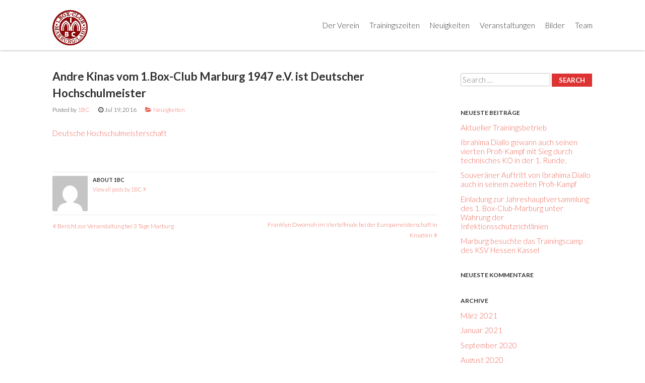

--- FILE ---
content_type: text/html; charset=UTF-8
request_url: http://www.1-boxclub-marburg.de/2016/07/andre-kinas-vom-1-box-club-marburg-1947-e-v-ist-deutscher-hochschulmeister/
body_size: 6568
content:
<!DOCTYPE html>
<html lang="de">
<head>
<meta charset="UTF-8" />
<meta name="viewport" content="width=device-width" />
<link rel="profile" href="http://gmpg.org/xfn/11" />
<link rel="pingback" href="http://www.1-boxclub-marburg.de/xmlrpc.php" />

<link href="//netdna.bootstrapcdn.com/font-awesome/3.2.1/css/font-awesome.css" rel="stylesheet">
<link href='http://fonts.googleapis.com/css?family=Lato:100,300,400,700,100italic,300italic,400italic,700italic' rel='stylesheet' type='text/css'>
				
		

			<link rel="shortcut icon" href="http://dev.1-boxclub-marburg.de/wp-content/uploads/2016/02/Drawing-layerExport-4.jpeg" />
	
<!--[if lt IE 9]>
<script src="http://www.1-boxclub-marburg.de/wp-content/themes/1bcmr/js/html5.js" type="text/javascript"></script>
<![endif]-->

<title>Andre Kinas vom 1.Box-Club Marburg 1947 e.V. ist Deutscher Hochschulmeister &#8211; 1. Boxclub Marburg 1947 e.V.</title>
<link rel='dns-prefetch' href='//s.w.org' />
<link rel="alternate" type="application/rss+xml" title="1. Boxclub Marburg 1947 e.V. &raquo; Feed" href="http://www.1-boxclub-marburg.de/feed/" />
<link rel="alternate" type="application/rss+xml" title="1. Boxclub Marburg 1947 e.V. &raquo; Kommentar-Feed" href="http://www.1-boxclub-marburg.de/comments/feed/" />
<link rel="alternate" type="application/rss+xml" title="1. Boxclub Marburg 1947 e.V. &raquo; Andre Kinas vom 1.Box-Club Marburg 1947 e.V. ist Deutscher Hochschulmeister Kommentar-Feed" href="http://www.1-boxclub-marburg.de/2016/07/andre-kinas-vom-1-box-club-marburg-1947-e-v-ist-deutscher-hochschulmeister/feed/" />
		<script type="text/javascript">
			window._wpemojiSettings = {"baseUrl":"https:\/\/s.w.org\/images\/core\/emoji\/11.2.0\/72x72\/","ext":".png","svgUrl":"https:\/\/s.w.org\/images\/core\/emoji\/11.2.0\/svg\/","svgExt":".svg","source":{"concatemoji":"http:\/\/www.1-boxclub-marburg.de\/wp-includes\/js\/wp-emoji-release.min.js?ver=5.1.19"}};
			!function(e,a,t){var n,r,o,i=a.createElement("canvas"),p=i.getContext&&i.getContext("2d");function s(e,t){var a=String.fromCharCode;p.clearRect(0,0,i.width,i.height),p.fillText(a.apply(this,e),0,0);e=i.toDataURL();return p.clearRect(0,0,i.width,i.height),p.fillText(a.apply(this,t),0,0),e===i.toDataURL()}function c(e){var t=a.createElement("script");t.src=e,t.defer=t.type="text/javascript",a.getElementsByTagName("head")[0].appendChild(t)}for(o=Array("flag","emoji"),t.supports={everything:!0,everythingExceptFlag:!0},r=0;r<o.length;r++)t.supports[o[r]]=function(e){if(!p||!p.fillText)return!1;switch(p.textBaseline="top",p.font="600 32px Arial",e){case"flag":return s([55356,56826,55356,56819],[55356,56826,8203,55356,56819])?!1:!s([55356,57332,56128,56423,56128,56418,56128,56421,56128,56430,56128,56423,56128,56447],[55356,57332,8203,56128,56423,8203,56128,56418,8203,56128,56421,8203,56128,56430,8203,56128,56423,8203,56128,56447]);case"emoji":return!s([55358,56760,9792,65039],[55358,56760,8203,9792,65039])}return!1}(o[r]),t.supports.everything=t.supports.everything&&t.supports[o[r]],"flag"!==o[r]&&(t.supports.everythingExceptFlag=t.supports.everythingExceptFlag&&t.supports[o[r]]);t.supports.everythingExceptFlag=t.supports.everythingExceptFlag&&!t.supports.flag,t.DOMReady=!1,t.readyCallback=function(){t.DOMReady=!0},t.supports.everything||(n=function(){t.readyCallback()},a.addEventListener?(a.addEventListener("DOMContentLoaded",n,!1),e.addEventListener("load",n,!1)):(e.attachEvent("onload",n),a.attachEvent("onreadystatechange",function(){"complete"===a.readyState&&t.readyCallback()})),(n=t.source||{}).concatemoji?c(n.concatemoji):n.wpemoji&&n.twemoji&&(c(n.twemoji),c(n.wpemoji)))}(window,document,window._wpemojiSettings);
		</script>
		<style type="text/css">
img.wp-smiley,
img.emoji {
	display: inline !important;
	border: none !important;
	box-shadow: none !important;
	height: 1em !important;
	width: 1em !important;
	margin: 0 .07em !important;
	vertical-align: -0.1em !important;
	background: none !important;
	padding: 0 !important;
}
</style>
	<link rel='stylesheet' id='wp-block-library-css'  href='http://www.1-boxclub-marburg.de/wp-includes/css/dist/block-library/style.min.css?ver=5.1.19' type='text/css' media='all' />
<link rel='stylesheet' id='ecwd-popup-style-css'  href='http://www.1-boxclub-marburg.de/wp-content/plugins/event-calendar-wd/css/ecwd_popup.css?ver=1.1.53_590f618ceec93' type='text/css' media='all' />
<link rel='stylesheet' id='ecwd_font-awesome-css'  href='http://www.1-boxclub-marburg.de/wp-content/plugins/event-calendar-wd/css/font-awesome/font-awesome.css?ver=1.1.53_590f618ceec93' type='text/css' media='all' />
<link rel='stylesheet' id='ecwd-public-css'  href='http://www.1-boxclub-marburg.de/wp-content/plugins/event-calendar-wd/css/style.css?ver=1.1.53_590f618ceec93' type='text/css' media='all' />
<link rel='stylesheet' id='style-css'  href='http://www.1-boxclub-marburg.de/wp-content/themes/1bcmr/style.css?ver=5.1.19' type='text/css' media='all' />
<link rel='stylesheet' id='slideshow-css'  href='http://www.1-boxclub-marburg.de/wp-content/themes/1bcmr/css/flexslider.css?ver=2.0' type='text/css' media='all' />
<script type='text/javascript' src='http://www.1-boxclub-marburg.de/wp-includes/js/jquery/jquery.js?ver=1.12.4'></script>
<script type='text/javascript' src='http://www.1-boxclub-marburg.de/wp-includes/js/jquery/jquery-migrate.min.js?ver=1.4.1'></script>
<script type='text/javascript' src='http://www.1-boxclub-marburg.de/wp-content/themes/1bcmr/js/jquery.custom.js?ver=5.1.19'></script>
<script type='text/javascript' src='http://www.1-boxclub-marburg.de/wp-content/themes/1bcmr/js/project_filtered_navigation.js?ver=5.1.19'></script>
<script type='text/javascript' src='http://www.1-boxclub-marburg.de/wp-content/themes/1bcmr/js/jquery.isotope.min.js?ver=5.1.19'></script>
<link rel='https://api.w.org/' href='http://www.1-boxclub-marburg.de/wp-json/' />
<link rel="EditURI" type="application/rsd+xml" title="RSD" href="http://www.1-boxclub-marburg.de/xmlrpc.php?rsd" />
<link rel="wlwmanifest" type="application/wlwmanifest+xml" href="http://www.1-boxclub-marburg.de/wp-includes/wlwmanifest.xml" /> 
<link rel='prev' title='Bericht zur Veranstaltung bei 3 Tage Marburg' href='http://www.1-boxclub-marburg.de/2016/07/bericht-zur-veranstaltung-bei-3-tage-marburg/' />
<link rel='next' title='Franklyn Dwomoh im Viertelfinale bei der Europameisterschaft in Kroatien' href='http://www.1-boxclub-marburg.de/2016/07/franklyn-dwomoh-im-viertelfinale-bei-der-europameisterschaft-in-kroatien/' />
<meta name="generator" content="WordPress 5.1.19" />
<link rel="canonical" href="http://www.1-boxclub-marburg.de/2016/07/andre-kinas-vom-1-box-club-marburg-1947-e-v-ist-deutscher-hochschulmeister/" />
<link rel='shortlink' href='http://www.1-boxclub-marburg.de/?p=225' />
<link rel="alternate" type="application/json+oembed" href="http://www.1-boxclub-marburg.de/wp-json/oembed/1.0/embed?url=http%3A%2F%2Fwww.1-boxclub-marburg.de%2F2016%2F07%2Fandre-kinas-vom-1-box-club-marburg-1947-e-v-ist-deutscher-hochschulmeister%2F" />
<link rel="alternate" type="text/xml+oembed" href="http://www.1-boxclub-marburg.de/wp-json/oembed/1.0/embed?url=http%3A%2F%2Fwww.1-boxclub-marburg.de%2F2016%2F07%2Fandre-kinas-vom-1-box-club-marburg-1947-e-v-ist-deutscher-hochschulmeister%2F&#038;format=xml" />
<meta name="generator" content=" " />

<style type="text/css" media="screen">

	body.admin-bar #masthead { top: 32px !important; }





	#cta, #footer-outer { background-color: #333333;}
	.social-icons a, .social-icons a:visited, .social-icons a:hover { color: #333333;}


	#footer-widgets { background-color: #DDDDDD;}

	body { color: #303030;}

	.navigation-main li a, .navigation-main li.current_page_parent ul a, .archive.tax-skill .current_page_parent a, .single.single-projects .current_page_parent a, .archive.post-type-archive-projects .current_page_parent a, .navigation-main li.current-menu-item .sub-menu li a { color: #333333 !important;}

	.site-title a, .navigation-main li a:hover, .navigation-main li.current-menu-item a, .navigation-main li.current_page_parent a, .navigation-main li.current_page_parent ul li.current-menu-item a, .archive.tax-skill .current_page_parent a:hover, .single.single-projects .current_page_parent a:hover, .archive.post-type-archive-projects .current_page_parent a:hover, .navigation-main li.current-menu-item .sub-menu li a:hover, .archive.tax-skill li.current_page_parent.menu-item-has-children > a { color: #dd3333 !important;}

	a, a:visited { color: #ee6557;}
	#footer-left a:hover, .moreLink a:hover, .moreLink a:focus, .moreLink a:active { color: #ee6557 !important;}
	.social-icons a:hover { background-color: #ee6557 !important;}

	a:hover, a:focus, a:active, #footer-left a, #footer-left a:visited, .moreLink a, .moreLink a:visited {color: #dd3333;}
	.social-icons a, .social-icons a:visited {background-color: #dd3333;}
	
	blockquote { border-color: #dd3333 !important;}

	.button, #searchsubmit, input[type="submit"], input[type="button"], .entry-header #filterNav li a.selected {background-color: #dd3333 !important;}

	.button:hover, #searchsubmit:hover, input[type="submit"]:hover, input[type="button"]:hover {background-color: #ee6557 !important;}




</style>


<!--[if IE 8]>
<link rel="stylesheet" href="/css/ie.css" type="text/css" media="screen" />
<![endif]-->


<script type="text/javascript">

</script>
        <script type="text/javascript" >
            jQuery(window).load(function() {
                jQuery('.flexslider').flexslider({
                    animation: "fade",
                    direction: "horizontal",
                    slideshowSpeed: 5000,
                    animationSpeed: 500
                });
            });
        </script>
    		<style type="text/css">.recentcomments a{display:inline !important;padding:0 !important;margin:0 !important;}</style>
		<link rel="icon" href="http://www.1-boxclub-marburg.de/wp-content/uploads/2016/02/cropped-Unbenannt-32x32.png" sizes="32x32" />
<link rel="icon" href="http://www.1-boxclub-marburg.de/wp-content/uploads/2016/02/cropped-Unbenannt-192x192.png" sizes="192x192" />
<link rel="apple-touch-icon-precomposed" href="http://www.1-boxclub-marburg.de/wp-content/uploads/2016/02/cropped-Unbenannt-180x180.png" />
<meta name="msapplication-TileImage" content="http://www.1-boxclub-marburg.de/wp-content/uploads/2016/02/cropped-Unbenannt-270x270.png" />


</head>

<body class="post-template-default single single-post postid-225 single-format-standard ecwd-theme-1bcmr group-blog">

<div id="page" class="hfeed site">
	    
   	<header id="masthead" class="site-header" role="banner">
		    	<div id="logo-nav-outer">
			            <div id="logo-nav-inner">
                				
                    <h1 class="site-title logo"><a href="http://www.1-boxclub-marburg.de"><img src="http://dev.1-boxclub-marburg.de/wp-content/uploads/2016/02/Unbenannt.png" alt="1. Boxclub Marburg 1947 e.V." /></a></h1>
                	

                <nav id="site-navigation" class="navigation-main" role="navigation">
                    <h1 class="menu-toggle">Menu</h1>
                    <div class="screen-reader-text skip-link"><a href="#content" title="Skip to content">Skip to content</a></div>
        
                    <div id="menu-main-navigation-container">
                    <div class="menu-hauptmenue-container"><ul id="menu-hauptmenue" class="menu"><li id="menu-item-75" class="menu-item menu-item-type-post_type menu-item-object-page menu-item-has-children menu-item-75"><a href="http://www.1-boxclub-marburg.de/info/">Der Verein</a>
<ul class="sub-menu">
	<li id="menu-item-185" class="menu-item menu-item-type-custom menu-item-object-custom menu-item-185"><a href="http://www.1-boxclub-marburg.de/wp-content/uploads/2016/05/Vereinssatzung-1Box-Club-MR.pdf">Vereinssatzung</a></li>
	<li id="menu-item-186" class="menu-item menu-item-type-custom menu-item-object-custom menu-item-186"><a href="http://www.1-boxclub-marburg.de/wp-content/uploads/2019/02/Anmeldung-Box-Club-Marburg-2019.pdf">Anmeldung Mitgliedschaft</a></li>
</ul>
</li>
<li id="menu-item-880" class="menu-item menu-item-type-post_type menu-item-object-page menu-item-880"><a href="http://www.1-boxclub-marburg.de/trainingsplan/">Trainingszeiten</a></li>
<li id="menu-item-230" class="menu-item menu-item-type-taxonomy menu-item-object-category current-post-ancestor current-menu-parent current-post-parent menu-item-230"><a href="http://www.1-boxclub-marburg.de/category/neuigkeiten/">Neuigkeiten</a></li>
<li id="menu-item-78" class="menu-item menu-item-type-post_type menu-item-object-page menu-item-has-children menu-item-78"><a href="http://www.1-boxclub-marburg.de/veranstaltungen/">Veranstaltungen</a>
<ul class="sub-menu">
	<li id="menu-item-1057" class="menu-item menu-item-type-post_type menu-item-object-page menu-item-1057"><a href="http://www.1-boxclub-marburg.de/veranstaltungen/1053-2/">Termine 2020</a></li>
</ul>
</li>
<li id="menu-item-123" class="menu-item menu-item-type-post_type menu-item-object-page menu-item-has-children menu-item-123"><a href="http://www.1-boxclub-marburg.de/bilder/">Bilder</a>
<ul class="sub-menu">
	<li id="menu-item-1056" class="menu-item menu-item-type-post_type menu-item-object-page menu-item-1056"><a href="http://www.1-boxclub-marburg.de/bilder/neujahrsturnier-5-jan-2019/">Neujahrsturnier 5. Jan. 2019</a></li>
	<li id="menu-item-860" class="menu-item menu-item-type-post_type menu-item-object-page menu-item-860"><a href="http://www.1-boxclub-marburg.de/bilder/pferdehofboxen-9-sept-2018/">Pferdehofboxen 9. Sept. 2018</a></li>
	<li id="menu-item-863" class="menu-item menu-item-type-post_type menu-item-object-page menu-item-863"><a href="http://www.1-boxclub-marburg.de/bilder/training-im-box-zentrum-marburg/">Training im Box-Zentrum Marburg</a></li>
</ul>
</li>
<li id="menu-item-76" class="menu-item menu-item-type-post_type menu-item-object-page menu-item-has-children menu-item-76"><a href="http://www.1-boxclub-marburg.de/team/">Team</a>
<ul class="sub-menu">
	<li id="menu-item-482" class="menu-item menu-item-type-post_type menu-item-object-page menu-item-482"><a href="http://www.1-boxclub-marburg.de/partner/">Partner</a></li>
</ul>
</li>
</ul></div>                    </div>
                </nav><!-- #site-navigation -->
            </div>
        </div>
	</header><!-- #masthead -->

	<div id="main" class="site-main">

	<div id="main-inner">
        <div id="primary" class="content-area">
            <div id="content" class="site-content" role="main">
    
                
                
<article id="post-225" class="post-225 post type-post status-publish format-standard hentry category-neuigkeiten">
	<header class="entry-header">
		<h1 class="entry-title">Andre Kinas vom 1.Box-Club Marburg 1947 e.V. ist Deutscher Hochschulmeister</h1>

		<div class="entry-meta">
        
			<div class="meta clearfix">
																											
                Posted by <span class="vcard author post-author"><span class="fn"><a href="http://www.1-boxclub-marburg.de/author/petra/" title="Beiträge von 1BC" rel="author">1BC</a></span></span>                <span class="date post-date updated"> Jul 19, 2016</span>				<span class="categories-links"> <a href="http://www.1-boxclub-marburg.de/category/neuigkeiten/" rel="category tag">Neuigkeiten</a></span>				<span class="tags-links"> </span>											</div>
		</div><!-- .entry-meta -->
	</header><!-- .entry-header -->

    		    
	<div class="entry-content">
		<p><a href="http://www.1-boxclub-marburg.de/wp-content/uploads/2016/07/Deutsche-Hochschulmeisterschaft.docx">Deutsche Hochschulmeisterschaft</a></p>
			</div><!-- .entry-content -->

	<footer class="entry-meta">
	</footer><!-- .entry-meta -->
</article><!-- #post-## -->
    
    
				<div id="post-author" class="fix">
					<div class="profile-image"><img alt='' src='http://0.gravatar.com/avatar/0ccb95cafe7c4d39a91bc7ac891ff038?s=70&#038;d=mm&#038;r=g' srcset='http://0.gravatar.com/avatar/0ccb95cafe7c4d39a91bc7ac891ff038?s=140&#038;d=mm&#038;r=g 2x' class='avatar avatar-70 photo' height='70' width='70' /></div>
					<div class="profile-content">
						<h3 class="title">About 1BC</h3>
												<div class="profile-link">
							<a href="http://www.1-boxclub-marburg.de/author/petra/">
								View all posts by 1BC <span class="author-profile-link">&#187;</span>							</a>
						</div><!-- #profile-link	-->
					</div><!-- .post-entries -->
				</div><!-- .post-author-box -->

    
                	<nav role="navigation" id="nav-below" class="navigation-post">
		<h1 class="screen-reader-text">Post navigation</h1>

	
		<div class="previous"><a href="http://www.1-boxclub-marburg.de/2016/07/bericht-zur-veranstaltung-bei-3-tage-marburg/" rel="prev"><span class="meta-nav">&#171;</span> Bericht zur Veranstaltung bei 3 Tage Marburg</a></div>		<div class="next"><a href="http://www.1-boxclub-marburg.de/2016/07/franklyn-dwomoh-im-viertelfinale-bei-der-europameisterschaft-in-kroatien/" rel="next">Franklyn Dwomoh im Viertelfinale bei der Europameisterschaft in Kroatien <span class="meta-nav">&#187;</span></a></div>
	
	</nav><!-- #nav-below -->
	    
                    
                
            </div><!-- #content -->
        </div><!-- #primary -->

        <div id="secondary" class="widget-area" role="complementary">
    
			            
                    
                <div id="search-2" class="widget widget_search">	<form method="get" id="searchform" class="searchform" action="http://www.1-boxclub-marburg.de/" role="search">
		<label for="s" class="screen-reader-text">Search</label>
		<input type="search" class="field" name="s" value="" id="s" placeholder="Search &hellip;" />
		<input type="submit" class="submit" id="searchsubmit" value="Search" />
	</form>
</div>		<div id="recent-posts-2" class="widget widget_recent_entries">		<h1 class="widget-title">Neueste Beiträge</h1>		<ul>
											<li>
					<a href="http://www.1-boxclub-marburg.de/2021/03/aktueller-trainingsbetrieb/">Aktueller Trainingsbetrieb</a>
									</li>
											<li>
					<a href="http://www.1-boxclub-marburg.de/2021/03/ibrahima-diallo-gewann-auch-seinen-vierten-profi-kampf-mit-sieg-durch-technisches-ko-in-der-1-runde/">Ibrahima Diallo gewann auch seinen vierten Profi-Kampf mit Sieg durch technisches KO in der 1. Runde.</a>
									</li>
											<li>
					<a href="http://www.1-boxclub-marburg.de/2021/01/souveraener-auftritt-von-ibrahima-diallo-auch-in-seinem-zweiten-profi-kampf/">Souveräner Auftritt von Ibrahima Diallo auch in seinem zweiten Profi-Kampf</a>
									</li>
											<li>
					<a href="http://www.1-boxclub-marburg.de/2020/09/einladung-zur-jahreshauptversammlung-des-1-box-club-marburg-unter-wahrung-der-infektionsschutzrichtlinien/">Einladung zur Jahreshauptversammlung des 1. Box-Club-Marburg unter Wahrung der Infektionsschutzrichtlinien</a>
									</li>
											<li>
					<a href="http://www.1-boxclub-marburg.de/2020/08/marburg-besuchte-das-trainingscamp-des-ksv-hessen-kassel/">Marburg besuchte das Trainingscamp des KSV Hessen Kassel</a>
									</li>
					</ul>
		</div><div id="recent-comments-2" class="widget widget_recent_comments"><h1 class="widget-title">Neueste Kommentare</h1><ul id="recentcomments"></ul></div><div id="archives-2" class="widget widget_archive"><h1 class="widget-title">Archive</h1>		<ul>
				<li><a href='http://www.1-boxclub-marburg.de/2021/03/'>März 2021</a></li>
	<li><a href='http://www.1-boxclub-marburg.de/2021/01/'>Januar 2021</a></li>
	<li><a href='http://www.1-boxclub-marburg.de/2020/09/'>September 2020</a></li>
	<li><a href='http://www.1-boxclub-marburg.de/2020/08/'>August 2020</a></li>
	<li><a href='http://www.1-boxclub-marburg.de/2020/07/'>Juli 2020</a></li>
	<li><a href='http://www.1-boxclub-marburg.de/2020/05/'>Mai 2020</a></li>
	<li><a href='http://www.1-boxclub-marburg.de/2020/03/'>März 2020</a></li>
	<li><a href='http://www.1-boxclub-marburg.de/2020/02/'>Februar 2020</a></li>
	<li><a href='http://www.1-boxclub-marburg.de/2020/01/'>Januar 2020</a></li>
	<li><a href='http://www.1-boxclub-marburg.de/2019/12/'>Dezember 2019</a></li>
	<li><a href='http://www.1-boxclub-marburg.de/2019/11/'>November 2019</a></li>
	<li><a href='http://www.1-boxclub-marburg.de/2019/10/'>Oktober 2019</a></li>
	<li><a href='http://www.1-boxclub-marburg.de/2019/09/'>September 2019</a></li>
	<li><a href='http://www.1-boxclub-marburg.de/2019/08/'>August 2019</a></li>
	<li><a href='http://www.1-boxclub-marburg.de/2019/07/'>Juli 2019</a></li>
	<li><a href='http://www.1-boxclub-marburg.de/2019/06/'>Juni 2019</a></li>
	<li><a href='http://www.1-boxclub-marburg.de/2019/05/'>Mai 2019</a></li>
	<li><a href='http://www.1-boxclub-marburg.de/2019/04/'>April 2019</a></li>
	<li><a href='http://www.1-boxclub-marburg.de/2019/03/'>März 2019</a></li>
	<li><a href='http://www.1-boxclub-marburg.de/2018/12/'>Dezember 2018</a></li>
	<li><a href='http://www.1-boxclub-marburg.de/2018/11/'>November 2018</a></li>
	<li><a href='http://www.1-boxclub-marburg.de/2018/10/'>Oktober 2018</a></li>
	<li><a href='http://www.1-boxclub-marburg.de/2018/09/'>September 2018</a></li>
	<li><a href='http://www.1-boxclub-marburg.de/2018/08/'>August 2018</a></li>
	<li><a href='http://www.1-boxclub-marburg.de/2018/07/'>Juli 2018</a></li>
	<li><a href='http://www.1-boxclub-marburg.de/2018/06/'>Juni 2018</a></li>
	<li><a href='http://www.1-boxclub-marburg.de/2018/05/'>Mai 2018</a></li>
	<li><a href='http://www.1-boxclub-marburg.de/2018/04/'>April 2018</a></li>
	<li><a href='http://www.1-boxclub-marburg.de/2018/03/'>März 2018</a></li>
	<li><a href='http://www.1-boxclub-marburg.de/2018/01/'>Januar 2018</a></li>
	<li><a href='http://www.1-boxclub-marburg.de/2017/10/'>Oktober 2017</a></li>
	<li><a href='http://www.1-boxclub-marburg.de/2017/09/'>September 2017</a></li>
	<li><a href='http://www.1-boxclub-marburg.de/2017/08/'>August 2017</a></li>
	<li><a href='http://www.1-boxclub-marburg.de/2017/07/'>Juli 2017</a></li>
	<li><a href='http://www.1-boxclub-marburg.de/2017/06/'>Juni 2017</a></li>
	<li><a href='http://www.1-boxclub-marburg.de/2017/05/'>Mai 2017</a></li>
	<li><a href='http://www.1-boxclub-marburg.de/2017/04/'>April 2017</a></li>
	<li><a href='http://www.1-boxclub-marburg.de/2017/03/'>März 2017</a></li>
	<li><a href='http://www.1-boxclub-marburg.de/2017/02/'>Februar 2017</a></li>
	<li><a href='http://www.1-boxclub-marburg.de/2017/01/'>Januar 2017</a></li>
	<li><a href='http://www.1-boxclub-marburg.de/2016/12/'>Dezember 2016</a></li>
	<li><a href='http://www.1-boxclub-marburg.de/2016/10/'>Oktober 2016</a></li>
	<li><a href='http://www.1-boxclub-marburg.de/2016/08/'>August 2016</a></li>
	<li><a href='http://www.1-boxclub-marburg.de/2016/07/'>Juli 2016</a></li>
	<li><a href='http://www.1-boxclub-marburg.de/2016/06/'>Juni 2016</a></li>
	<li><a href='http://www.1-boxclub-marburg.de/2016/05/'>Mai 2016</a></li>
	<li><a href='http://www.1-boxclub-marburg.de/2016/02/'>Februar 2016</a></li>
		</ul>
			</div>  		
            
                
                    </div><!-- #secondary -->
    <div class="clearfix"></div>    
    </div>

	</div><!-- #main -->

        <div id="footer-widgets" class="widget-area" role="complementary">
        	<div id="footer-widget-wrap" class="clear">
    
                    
				  		
            
			    
            </div>
        </div><!-- #footer-widgets -->

	<footer id="footer-outer" class="site-footer" role="contentinfo">
    	<div id="footer-inner">
			        	<div id="footer-left">
                <div class="site-info">
                	<p><a href="http://www.1-boxclub-marburg.de/team/impressum/">IMPRESSUM</a>                           Copyright 1. Boxclub Marburg 1947 e.V., 2016</p>
                </div><!-- .site-info -->
            </div>
            <div id="footer-right">
				                <ul class="social-icons">
                                            <li><a href="https://www.facebook.com/1BoxclubMarburgEv" class="icon-facebook" target="_blank"><span></span></a></li>
                                                                                                                                                                                                                                                    <li><a href="http://maps.google.com/" class="icon-map-marker" target="_blank"><span></span></a></li>
                                                                                    <li><a href="mailto:box-club@web.de" class="icon-envelope-alt" target="_blank"><span></span></a></li>
                                        
                                            <li><a href="http://sport.marburg.de/info/poi/1-box-club-marburg-1947-e-v--900000187-23001.html" class="icon-link" target="_blank"><span></span></a></li>
                                    </ul>
                            </div>
        </div>
	</footer><!-- #footer -->

</div><!-- #page -->


<script type="text/javascript">
//<![CDATA[
jQuery(document).ready(function(){
jQuery('.flexslider').imagesLoaded(function() {		
	jQuery('.flexslider').flexslider({
		slideshowSpeed: 5000,  
		directionNav: true,
		slideshow: 1,				 				
		animation: 'fade',
		animationLoop: true
	});  
});
});
//]]>
</script><script type='text/javascript' src='http://www.1-boxclub-marburg.de/wp-content/plugins/event-calendar-wd/js/ecwd_popup.js?ver=1.1.53_590f618ceec93'></script>
<script type='text/javascript' src='http://www.1-boxclub-marburg.de/wp-includes/js/jquery/ui/core.min.js?ver=1.11.4'></script>
<script type='text/javascript' src='http://www.1-boxclub-marburg.de/wp-includes/js/jquery/ui/widget.min.js?ver=1.11.4'></script>
<script type='text/javascript' src='http://www.1-boxclub-marburg.de/wp-includes/js/jquery/ui/mouse.min.js?ver=1.11.4'></script>
<script type='text/javascript' src='http://www.1-boxclub-marburg.de/wp-includes/js/jquery/ui/draggable.min.js?ver=1.11.4'></script>
<script type='text/javascript' src='http://www.1-boxclub-marburg.de/wp-includes/js/imagesloaded.min.js?ver=3.2.0'></script>
<script type='text/javascript' src='http://www.1-boxclub-marburg.de/wp-includes/js/masonry.min.js?ver=3.3.2'></script>
<script type='text/javascript'>
/* <![CDATA[ */
var ecwd = {"ajaxurl":"http:\/\/www.1-boxclub-marburg.de\/wp-admin\/admin-ajax.php","ajaxnonce":"3e6fd9f999","loadingText":"L\u00e4dt\u2026","event_popup_title_text":"Veranstaltungsdetails","plugin_url":"http:\/\/www.1-boxclub-marburg.de\/wp-content\/plugins\/event-calendar-wd","gmap_key":"","gmap_style":""};
/* ]]> */
</script>
<script type='text/javascript' src='http://www.1-boxclub-marburg.de/wp-content/plugins/event-calendar-wd/js/scripts.js?ver=1.1.53_590f618ceec93'></script>
<script type='text/javascript' src='http://www.1-boxclub-marburg.de/wp-content/themes/1bcmr/js/navigation.js?ver=20120206'></script>
<script type='text/javascript' src='http://www.1-boxclub-marburg.de/wp-content/themes/1bcmr/js/skip-link-focus-fix.js?ver=20130115'></script>
<script type='text/javascript' src='http://www.1-boxclub-marburg.de/wp-content/themes/1bcmr/js/jquery.fitvids.js?ver=1.0'></script>
<script type='text/javascript' src='http://www.1-boxclub-marburg.de/wp-content/themes/1bcmr/js/jquery.flexslider-min.js?ver=1.8'></script>
<script type='text/javascript' src='http://www.1-boxclub-marburg.de/wp-includes/js/wp-embed.min.js?ver=5.1.19'></script>

</body>
</html>

--- FILE ---
content_type: text/css
request_url: http://www.1-boxclub-marburg.de/wp-content/plugins/event-calendar-wd/css/ecwd_popup.css?ver=1.1.53_590f618ceec93
body_size: 889
content:
.ecwd_popup_container, .ecwd-modal-container{
    max-width: 60%;    
    background: white;
    margin: 30px auto;
    min-width: 40%;    
}
.ecwd_popup_back, ecwd-modal{
    position: fixed !important;
    top: 0;
    right: 0;
    bottom: 0;
    left: 0;
    background: rgba(0, 0, 0, 0.8);
    z-index: 100100 !important;
    opacity: 0;
    display:none;
}
.ecwd_open_popup{
    opacity: 1;
    display: block;
    pointer-events: auto;  
    cursor:pointer;
}
.ecwd_popup_back .ecwd_close_popup,.event_cal_add_close{
    color: #4a4a4a;
    cursor: pointer;
    display: inline-block;
    font-size: 22px;
    position: absolute;
    padding-top: 10px;
    right: 0;
    width: 42px;
    height: 42px;
    line-height:1;
    top: 0;
    border-left: 1px solid #CFD7DE;    
    -webkit-box-sizing: border-box;
    -moz-box-sizing: border-box;
    box-sizing: border-box;
}
.ecwd_close_popup i,.event_cal_add_close i{
    display: inline-block;
    font: normal normal normal 14px/1 FontAwesome;
    font-size: inherit;
    text-rendering: auto;
    -webkit-font-smoothing: antialiased;
    -moz-osx-font-smoothing: grayscale;
    transform: translate(0, 0);
    text-indent: 0px;   
    top: 12px;
    font-size: 18px;
    right: 13px;   
    color: #676767;
}
.ecwd_popup_head{
    width: 100%;
    text-align: center;
    margin: 0 0 1px 0 !important;
    padding: 0 0 1px 0;
    border-bottom: 1px solid #CFD7DE;
    position: relative;
}
.ecwd_popup_title h4{
    margin: 0 !important;
    text-align: center;
    color: #737373;
    font-size: 20px !important;
    height: 40px;
    line-height: 38px !important;
    padding: 0;
}
#ecwd_preview_add_event_popup .event_cal_add .ecwd_popup_body{
    height:auto;        
    width:100%;
    overflow-y: auto;
}
.ecwd_popup_body{
    height:500px;
    overflow-y: auto;
    width: 99%;
    box-sizing: border-box;
    -webkit-box-sizing: border-box;
    -moz-box-sizing: border-box;
    padding: 15px;
}
.ecwd_popup_container.ecwd_preview_calendar{
    max-width:80%;
}
.ecwd_popup_container.ecwd_more_event{
    min-width:35%;
    width:35%;
    min-height:auto;
}
.ecwd_popup_container.ecwd_prview_mail,
.ecwd_popup_container.ecwd_add_event_calendar,
#ecwd-add-event .ecwd_popup_container,
.single_event_popup .ecwd_popup_container{
    width:45%;
}
#ecwd-add-event .ecwd_popup_body,.event_list_cont .ecwd_popup_body{
    overflow-y: visible;
    height:auto;
    width:100%;
}
.ecwd_popup_body .entry-header h1{
    color:#686758;
}

@media only screen and (max-width: 500px){
    .ecwd_popup_container{
        max-width: 100% !important;
        width:100% !important;
        margin:0px;
    }
}

--- FILE ---
content_type: text/css
request_url: http://www.1-boxclub-marburg.de/wp-content/themes/1bcmr/style.css?ver=5.1.19
body_size: 10000
content:
/*
Theme Name: Mist
Theme URI: http://1-boxclub-marburg.de/
Author: TS, based on Mist from Adam Mills
Author URI:  http://www.bottomlessdesign.com/
Description: 1bcmr based on Mist is a responsive, retina friendly, portfolio theme that lets website content shine with a stylish, yet minimal design.
Version: 1.4.5
Tags: one-column, two-columns, right-sidebar, responsive-layout, custom-colors, custom-header, custom-menu, featured-image-header, featured-images, full-width-template, theme-options, translation-ready
Text Domain: 1bcmr
License: GNU General Public License
License URI: license.txt

This theme, like WordPress, is licensed under the GPL.
Use it to make something cool, have fun, and share what you've learned with others.
Find out more at Underscores.me.

Resetting and rebuilding styles have been helped along thanks to the fine work of
Eric Meyer http://meyerweb.com/eric/tools/css/reset/index.html
along with Nicolas Gallagher and Jonathan Neal http://necolas.github.com/normalize.css/
and Blueprint http://www.blueprintcss.org/
*/

/* ///////////////////////////////////////////////////////////////////// 
//  00 - Index
/////////////////////////////////////////////////////////////////////*/

/*
//  01 - Reset
//  02 - Global
//  03 - Icons
//  04 - Header
//  05 - Menu
//  06 - General Layout
//  07 - Homepage Layout
//  08 - Content
//  09 - Buttons
//  10 - Shortcodes
//  11 - Slideshow
//  12 - Portfolio
//  13 - Media
//  14 - Comments
//  15 - Widgets
//  16 - Footer
//  17 - Infinite Scroll
//  18 - WooCommerce
//  19 - Media Queries
*/


/* ///////////////////////////////////////////////////////////////////// 
//  01 - Reset
/////////////////////////////////////////////////////////////////////*/

html, body, div, span, applet, object, iframe,
h1, h2, h3, h4, h5, h6, p, blockquote, pre,
a, abbr, acronym, address, big, cite, code,
del, dfn, em, font, ins, kbd, q, s, samp,
small, strike, strong, sub, sup, tt, var,
dl, dt, dd, ol, ul, li,
fieldset, form, label, legend,
table, caption, tbody, tfoot, thead, tr, th, td {
	border: 0;
	font-family: inherit;
	font-size: 100%;
	font-style: inherit;
	font-weight: inherit;
	margin: 0;
	outline: 0;
	padding: 0;
	vertical-align: baseline;
}
html {
	font-size: 62.5%; /* Corrects text resizing oddly in IE6/7 when body font-size is set using em units http://clagnut.com/blog/348/#c790 */
	overflow-y: scroll; /* Keeps page centred in all browsers regardless of content height */
	-webkit-text-size-adjust: 100%; /* Prevents iOS text size adjust after orientation change, without disabling user zoom */
	-ms-text-size-adjust: 100%; /* www.456bereastreet.com/archive/201012/controlling_text_size_in_safari_for_ios_without_disabling_user_zoom/ */
}
body {
	background: #fff;
}
article,
aside,
details,
figcaption,
figure,
footer,
header,
hgroup,
nav,
section {
	display: block;
}
ol, ul {
	list-style: none;
}
table { /* tables still need 'cellspacing="0"' in the markup */
	border-collapse: separate;
	border-spacing: 0;
}
caption, th, td {
	font-weight: normal;
	text-align: left;
}
blockquote:before, blockquote:after,
q:before, q:after {
	content: "";
}
blockquote, q {
	quotes: "" "";
}
a:focus {
	outline: thin dotted;
}
a:hover,
a:active { /* Improves readability when focused and also mouse hovered in all browsers people.opera.com/patrickl/experiments/keyboard/test */
	outline: 0;
}
a img {
	border: 0;
}


/* ///////////////////////////////////////////////////////////////////// 
//  02 - Global
/////////////////////////////////////////////////////////////////////*/

body,
button,
input,
select,
textarea {
	color: #555555;
	font-family: 'Lato', "Helvetica Neue", Helvetica, Arial, sans-serif;
	font-size: 15px;
	font-size: 1.5rem;
	line-height: 1.5;
	font-weight: 300;
}

/* Headings */
h1,h2,h3,h4,h5,h6 {
	clear: both;
}

h1 {
	font-size: 1.5em;
	font-weight: 400;
}

h2 {
	font-size: 1.4em;
	font-weight: 400;
	text-transform: uppercase;
}

h3 {
	font-size: 1.2em;
	font-weight: 400;
}

h4 {
	font-size: 1em;
	text-transform: uppercase;
}

h5 {
	font-size: .9em;
}

h6 {
	font-size: .8em;
	font-style: italic;
}

hr {
	background-color: #eee;
	border: 0;
	height: 1px;
	margin-bottom: 1.5em;
}

img {
	max-width: 100%;
	height: auto;
}

/* Text elements */
p {
	margin-bottom: 1.5em;
	line-height: 1.7em;
}
ul, ol {
	margin: 0 0 1.5em 1.2em;
}
ul ul {
	margin: 0 0 0 1.2em;
}
ul {
	list-style: disc;
}
ol {
	list-style: decimal;
}
li > ul,
li > ol {
	margin-bottom: 0;
	margin-left: 1.5em;
}
dt {
	font-weight: bold;
}
dd {
	margin: 0 1.5em 1.5em;
}
b, strong {
	font-weight: bold;
}
dfn, cite, em, i {
	font-style: italic;
}
blockquote {
	padding-left: 1.5em;
	margin: 0 1.5em 0 0;
	font-size: 1.25em;
	border-left: 4px solid #16a6b6;
}
address {
	margin: 0 0 1.5em;
}
pre {
	background: #eee;
	font-family: "Courier 10 Pitch", Courier, monospace;
	font-size: 15px;
	font-size: 1.5rem;
	line-height: 1.6;
	margin-bottom: 1.6em;
	padding: 1.6em;
	overflow: auto;
	max-width: 100%;
}
code, kbd, tt, var {
	font: 13px "Courier New", Courier, serif, monospace;
}
abbr, acronym {
	border-bottom: 1px dotted #666;
	cursor: help;
}
mark, ins {
	background: #fff9c0;
	text-decoration: none;
}
sup,
sub {
	font-size: 75%;
	height: 0;
	line-height: 0;
	position: relative;
	vertical-align: baseline;
}
sup {
	bottom: 1ex;
}
sub {
	top: .5ex;
}
small {
	font-size: 75%;
}
big {
	font-size: 125%;
}
figure {
	margin: 0;
}
table {
	margin: 0 0 1.5em;
	width: 100%;
}
th {
	font-weight: bold;
}
button,
input,
select,
textarea {
	font-size: 100%; /* Corrects font size not being inherited in all browsers */
	margin: 0; /* Addresses margins set differently in IE6/7, F3/4, S5, Chrome */
	vertical-align: baseline; /* Improves appearance and consistency in all browsers */
}
button,
input {
	line-height: normal; /* Addresses FF3/4 setting line-height using !important in the UA stylesheet */
}
input[type="checkbox"],
input[type="radio"] {
	box-sizing: border-box; /* Addresses box sizing set to content-box in IE8/9 */
	padding: 0; /* Addresses excess padding in IE8/9 */
}
input[type="search"] {
	-webkit-appearance: none; /* Addresses appearance set to searchfield in S5, Chrome */
	-webkit-box-sizing: content-box; /* Addresses box sizing set to border-box in S5, Chrome (include -moz to future-proof) */
	-moz-box-sizing:    content-box;
	box-sizing:         content-box;
}
input[type="search"]::-webkit-search-decoration { /* Corrects inner padding displayed oddly in S5, Chrome on OSX */
	-webkit-appearance: none;
}
button::-moz-focus-inner,
input::-moz-focus-inner { /* Corrects inner padding and border displayed oddly in FF3/4 www.sitepen.com/blog/2008/05/14/the-devils-in-the-details-fixing-dojos-toolbar-buttons/ */
	border: 0;
	padding: 0;
}
input[type="text"],
input[type="email"],
input[type="password"],
input[type="search"],
textarea {
	color: #6e5d61;
	border: 1px solid #c9c2c4;
	border-radius: 3px;
}
input[type="text"]:focus,
input[type="email"]:focus,
input[type="password"]:focus,
input[type="search"]:focus,
textarea:focus {
	color: #111;
}
input[type="text"],
input[type="email"],
input[type="password"],
input[type="search"] {
	padding: 3px;
}
textarea {
	overflow: auto; /* Removes default vertical scrollbar in IE6/7/8/9 */
	padding-left: 3px;
	vertical-align: top; /* Improves readability and alignment in all browsers */
	width: 98%;
}

::-moz-selection {
	background-color: #16a6b6;
	color: #fff;
}

::selection {
	background-color: #16a6b6;
	color: #fff;
}

/* Links */
a, a:visited {
	color: #ee6557;
	text-decoration: none;
}
a:hover,
a:focus,
a:active {
	color: #16a6b6;
}

/* Alignment */
.alignleft {
	display: inline;
	float: left;
	margin-right: 1.5em;
}
.alignright {
	display: inline;
	float: right;
	margin-left: 1.5em;
}
.aligncenter {
	clear: both;
	display: block;
	margin: 0 auto;
}

/* Text meant only for screen readers */
.screen-reader-text {
	clip: rect(1px, 1px, 1px, 1px);
	position: absolute !important;
}

.screen-reader-text:hover,
.screen-reader-text:active,
.screen-reader-text:focus {
	background-color: #f1f1f1;
	border-radius: 3px;
	box-shadow: 0 0 2px 2px rgba(0, 0, 0, 0.6);
	clip: auto !important;
	color: #21759b;
	display: block;
	font-size: 14px;
	font-weight: bold;
	height: auto;
	left: 5px;
	line-height: normal;
	padding: 15px 23px 14px;
	text-decoration: none;
	top: 5px;
	width: auto;
	z-index: 100000; /* Above WP toolbar */
}

/* Clearing */
.clear:before,
.clear:after,
[class*="content"]:before,
[class*="content"]:after,
[class*="site"]:before,
[class*="site"]:after {
	content: '';
	display: table;
}

.clear:after,
[class*="content"]:after,
[class*="site"]:after {
	clear: both;
}


/* ///////////////////////////////////////////////////////////////////// 
//  03 - Icons
/////////////////////////////////////////////////////////////////////*/

.date:before, .categories-links a:first-child:before, .tags-links a:first-child:before, .comments-links a:before, .edit-link a:before, .menu-toggle:before, ul.sub-menu li a:before, .skillList a:first-child:before {
	-webkit-font-smoothing: antialiased;
	display: inline-block;
	font-family: FontAwesome;
}

.entry-meta .date:before {
	content: "\f017";
	margin: 0 1px 0 0;
}

.categories-links a:first-child:before {
	content: "\f07c";
	margin: 0 3px 0 0;
}

.tags-links a:first-child:before {
	content: "\f02b";
	margin: 0 3px 0 0;
	-webkit-transform: scale(-1, 1);
	-moz-transform:    scale(-1, 1);
	-ms-transform:     scale(-1, 1);
	-o-transform:      scale(-1, 1);
	transform:         scale(-1, 1);
}

.comments-links a:before {
	content: "\f075";
	top: -1px;
	position: relative;
	margin: 0 3px 0 0;
}

.edit-link a:before {
	content: "\f040";
	margin: 0 3px 0 0;
	font-style: normal;
}

.menu-toggle:before {
	content: "\f0c9";
	margin-right: 3px;
}

.post-author, .entry-meta .date, .categories-links, .tags-links, .comments-links, .entry-header .edit-link, .commentmetadata .edit-link {
	margin-right: 15px;
}

.skillList a:first-child:before {
content: "\f07c";
margin: 0 3px 0 0;
}

.icon-link {
	font-size: .8em;
}


/* ///////////////////////////////////////////////////////////////////// 
//  04 - Header
/////////////////////////////////////////////////////////////////////*/

#masthead {
	position: inherit;
	top: 0;
	width: 100%;
	background-color: rgba(255, 255, 255, 1);
	z-index: 99;
	min-height: 98px;
	-webkit-box-shadow: rgba(0,0,0,0.3) 0px 2px 2px -1px;
	-moz-box-shadow:    rgba(0,0,0,0.3) 0px 2px 2px -1px;
	box-shadow:         rgba(0,0,0,0.3) 0px 2px 2px -1px;
	border-bottom: 2px solid #ddd;
}

body.admin-bar #masthead {
	top: 28px;
}

.floatingHeader {
  position: fixed;
  top: 0;
  visibility: hidden;
}

.site-title {
	width: 30%;
	padding: 0 3%;
	float: left;
	font-weight: bold;
	position: absolute;
	font-size: 1em;
	text-transform: uppercase;
	font-weight: 700;
	margin: 39px 0 0;
}

.site-title a {
	text-decoration: none;
	color: #16a6b6;
}

.site-title.logo {
	width: 30%;
	margin: 20px 0;
}

.site-title.logo img {
	max-height: 70px;
}

#logo-nav-inner {
	max-width: 1140px;
	margin: 0 auto;
	position: relative;
}

#cta {
	color: #FFF;
	margin: 0 auto;
	padding: 8px 3%;
	overflow: hidden;
	background-color: #333;
	display: none;
}

#cta p {
	margin-bottom: 0;
	font-size: 1em;
	text-align: center;
}

#header-cta-button {
	padding: 0 14px !important;
	font-size: 0.7em;
	font-weight: normal;
	margin: 0 10px;
	height: 31px;
	line-height: 31px;
}

#logo-nav-inner {
	height: 100px;
}


/* ///////////////////////////////////////////////////////////////////// 
//  05 - Menu
/////////////////////////////////////////////////////////////////////*/

#site-navigation {
	float: right;
	width: 65%;
	position: absolute;
	right: 0;
	margin: 39px 3% 0 0;
}
.menu {
	float: right;
}
.navigation-main {
	clear: both;
	display: block;
	float: left;
	width: 100%;
}
.navigation-main ul {
	list-style: none;
	margin: 0;
	padding-left: 0;
	float: right;
}
.navigation-main li {
	float: left;
	position: relative;
	padding: 0 0 10px 20px;
}
.navigation-main li a {
	color: #555555;
}
.navigation-main li a:hover, .navigation-main li.current_page_item a:hover,
.navigation-main li.current-menu-item a:hover, .archive.tax-skill li.current_page_parent.menu-item-has-children > a, .navigation-main li.current-menu-item .sub-menu li a:hover {
	color: #16a6b6;
}
.navigation-main a {
	display: block;
	text-decoration: none;
}
.navigation-main ul ul {
	-webkit-box-shadow: 0 0 1px rgba(0, 0, 0, 0.3);
	-moz-box-shadow:    0 0 1px rgba(0, 0, 0, 0.3);
	box-shadow:         0 0 1px rgba(0, 0, 0, 0.3);
	display: none;
	float: left;
	position: absolute;
		left: 0;
	z-index: 99999;
	background: rgba(255, 255, 255, 0.9);
	margin: 2px 0 0;
	padding: 10px 20px;
}
.navigation-main ul ul ul {
	left: 100%;
	top: 0;
	margin: -10px 0 0;
}
.navigation-main ul ul a {
	width: 120px;
	line-height: 1.2em;
}
.navigation-main ul ul li {
	padding: 10px 0;
}
.navigation-main li:hover > a {
}
.navigation-main ul ul :hover > a {
}
.navigation-main ul ul a:hover {
}
.navigation-main ul li:hover > ul {
	display: block;
}
.navigation-main li.current_page_item a,
.navigation-main li.current-menu-item a {
	color: #555555;
	font-weight: 400;
}

.navigation-main li.current-menu-item .sub-menu li a {
	color: #555555 !important;
	font-weight: 300;
}

.archive.tax-skill .current_page_parent a, .single.single-projects .current_page_parent a, .archive.post-type-archive-projects .current_page_parent a {
	color: #555555 !important;
}

/* Small menu */
.menu-toggle {
	display: none;
	cursor: pointer;
}

.main-small-navigation ul {
	display: none;
}

.site-content [class*="navigation"] {
	margin: 0 0 1.5em;
	overflow: hidden;
}
[class*="navigation"] .previous {
	float: left;
	width: 50%;
}
[class*="navigation"] .next {
	float: right;
	text-align: right;
	width: 50%;
}


/* ///////////////////////////////////////////////////////////////////// 
//  06 - General Layout
/////////////////////////////////////////////////////////////////////*/

#primary {
	padding: 33px 3% 20px;
}

.feature-img.page {
	clear: both;
}

#full-width {
	padding: 20px 3%;
}

#homepage {
	text-align: center;
}

#page {
	margin: 0px auto;
}

.entry-header {
	margin-bottom: 25px;
}

.entry-title {
	font-weight: bold;
	font-size: 1.5em;
	margin: 0 0 8px;
}

#main-inner {
	max-width: 1140px;
	margin: 0 auto;
	background-color: #fff;
}

.page-template-page-home-php #main-inner {
	max-width: none;
	background: transparent;
}

#secondary {
	padding: 20px 3%;
}

#secondary ul {
	list-style: none;
	margin: 0;
}

#secondary ul li {
	margin: .75em 0;
	line-height: 1.25em;
}

.archivePostThumb {
	margin: 7px 25px 25px 0;
	float: left;
}

#portfolio {
	max-width: 1140px;
	margin: 0 auto;
	text-align: center;
	padding: 20px 3%;
}

img#wpstats {
	width: 0px;
	height: 0px;
	overflow: hidden;
	position: absolute;
	bottom: 0px;
	left: 0px;
}

/* ///////////////////////////////////////////////////////////////////// 
//  07 - Homepage Layout
/////////////////////////////////////////////////////////////////////*/

.row {
	display: block;
	max-width: 1140px;
	margin: 0 auto;
	position: relative;
	padding: 40px 0;
}

#sliderRow {
	max-width: none;
	width: 100%;
	padding: 0;
	margin-top: -2px;
}

#messageRow {
	padding: 20px 0;
	background-color: #fff;
}

#homepageMessage {
	padding: 20px 3% 20px 3%;
}

#homepageMessage h1 {
	margin-bottom: 0;
	text-align: center;
	font-size: 2em;
	font-weight: 300;
}

#homepageMessage h2 {
	text-transform: none;
	font-weight: 300;
}

#projectsRow {
	padding: 0 0 30px;
	background-color: #fff;
}

.page-template-page-home-php #content .project.small {
	width: 30%;
	margin: 0 3.33% 0 0;
}

.home #projects {
	padding: 0 3% 20px 3%;
}

.home #projects .thumbs {
	width: 103.2%;
}

#pageRow {
	background-color: #f9f9f9;
	max-width: 100%;
	padding: 0 0 30px;
}

.featuredTitle {
	margin: 15px 0;
	text-align: center;
	font-size: 2em;
	font-weight: 300;
}

#pageRow .featuredTitle {
	margin: 35px 0;
	max-width: 98.1%;
}

.homepage.top {
	margin: 0 auto;
	max-width: 1072px;
	padding: 10px 3% 20px 3%;
}

.homepage .homepagewrap {
	width: 103.2%;
}

.homepage.top .holder.one-third {
	float: left;
	width: 30%;
	margin: 0 3.33% 0 0;
}

.attachment-featured-home-page {
	width: 100%;
}

.text-holder {
	text-align: center;
	width: 100%;
	margin: 0 auto;
}

.title.text-center {
	font-size: 1.8em;
	padding: 20px 0;
	text-align: center;
	display: inline-block;
}

h2.title.text-center {
	text-transform: none;
}

.text-holder p {
	text-align: left;
}

#postRow {
	background-color: #fff;
	padding: 30px 0;
}

#postRow #posts {
	margin: 0 auto;
	max-width: 1062px;
	padding: 0 3% 0 3%;
}

.homePosts {
	text-align: left;
}

.homePosts .post {
	margin: 0 0 45px;
}

.homePosts h2 {
	font-size: 1.6em;
	text-transform: none;
}

.homePosts .meta.clearfix {
	margin-bottom: 10px;
	font-size: .8em;
	color: #999;
}

.homePostThumb {
	margin: 7px 20px 0 0;
	float: left;
}

.home .moreLink {
	margin: -.65em 0 0;
}

#additionalRow {
	background: #fff;
	padding: 30px 0;
}

#additionalRow .featuredTitle {
	margin: 15px 0 35px 0;
}

#home_content {
	text-align: left;
	padding: 0 3% 0 3%;
}

#postadditionalRow {
	background-color: #fff;
}

#postadditionalRow #posts {
	float: left;
	padding: 0 2% 0 3%;
	width: 55%;
}

#postadditionalRow #home_content {
	float: left;
	padding: 0 3% 0 2%;
	width: 35%;
}

#home_content_wrap {
	background-color: #f9f9f9;
	padding: 1px 15px;
	-webkit-border-radius: 2px;
	-moz-border-radius:    2px;
	border-radius:         2px;
}


/* ///////////////////////////////////////////////////////////////////// 
//  08 - Content
/////////////////////////////////////////////////////////////////////*/

.sticky {
}
.hentry {
	margin: 0 0 1.5em;
}
.byline {
	display: none;
}
.single .byline,
.group-blog .byline {
	display: inline;
}
.entry-content {
	margin: 1.5em 0 0;
	clear: both;
}
.page-links {
	clear: both;
	margin: 0 0 1.5em;
}

.page-title {
	font-weight: bold;
	font-size: .8em;
	text-transform: uppercase;
	margin-bottom: 1em;
}

.entry-header .entry-meta {
	font-size: .8em;
}

#content .post {
	margin-bottom: 40px;
}

.single footer.entry-meta, .blog footer.entry-meta, .archive footer.entry-meta {
	font-size: .8em;
	padding: 1px 8px 0;
}

#post-author {
	padding: 7px 0;
	border-top: 1px solid #edebeb;
}

.single-slide #post-author {
	margin-top: -10px;
}

.profile-image {
	float: left;
	margin: 0 10px 0 0;
}

.profile-image img {
	-webkit-border-radius: 2px;
	-moz-border-radius:    2px;
	border-radius:         2px;
	width: 70px;
	height: 70px;
	max-width: 70px;
}

.profile-content {
	float: left;
	width: 75%;
	font-size: .9em;
	min-height: 77px;
}

#post-author .title {
	text-transform: uppercase;
	font-weight: bold;
	font-size: .8em;
}

.profile-link {
	font-size: .8em;
	margin-bottom: 20px;
}

#nav-below {
	clear: both;
	border-top: 1px solid #edebeb;
	padding: 10px 0 20px;
	font-size: .8em;
	margin: 0;
}

.archive #nav-below, .blog #nav-below {
	border-top: none;
	margin-top: -30px;
}

.moreLink {
	font-weight: 400;
}

/* Asides */
.blog .format-aside .entry-title, .archive .format-aside .entry-title {
	display: none;
}

.meta-nav, .author-profile-link {
	font-size: 1.6em;
	line-height: 1em;
	vertical-align: text-bottom;
}


/* ///////////////////////////////////////////////////////////////////// 
//  09 - Buttons
/////////////////////////////////////////////////////////////////////*/

.button, a.button,
button,
html input[type="button"],
input[type="reset"],
input[type="submit"] {
	display: inline-block;
	color: #fff !important;
	text-decoration: none;
	position: relative;
	cursor: pointer;
	font-weight: bold;
	margin: 0 3px 0 0;
	line-height: normal;
	font-size: 13px;
	background-color: #16a6b6;
	padding: 13px 17px 13px !important;
	margin: 0 0 10px 0;
	text-transform: uppercase;
	-webkit-appearance: none;
	border: 0;
	border-radius: 0;
}

.button:hover, a.button:hover,
html input[type="button"]:hover,
input[type="reset"]:hover,
input[type="submit"]:hover,
button:focus,
html input[type="button"]:focus,
input[type="reset"]:focus,
input[type="submit"]:focus,
button:active,
html input[type="button"]:active,
input[type="reset"]:active,
input[type="submit"]:active {
	background-color: #ee6557;
}

#cta-button {
	padding: 10px 14px !important;
	font-size: 0.7em;
	font-weight: normal;
	margin: 0 10px;
}
.mejs-controls .mejs-button button {
	padding: 0 !important;
}


/* ///////////////////////////////////////////////////////////////////// 
//  10 - Shortcodes
/////////////////////////////////////////////////////////////////////*/

.one_fourth{ width:22.5%; }
.one_half{ width:48%; }
.one_third{ width:31%; }
.two_third{ width:65.33%; }
.three_fourth{ width:73.5%; }
.one_fourth,.one_half,.one_third,.two_third,.three_fourth{ position:relative; margin: 0 3% 0 0; float:left; }
.last{ margin-right:0 !important; clear:right; }
.clearboth {clear:both;display:block;font-size:0;height:0;line-height:0;width:100%;}

.one_fourth p:last-child,.one_half p:last-child,.one_third p:last-child,.two_third p:last-child,.three_fourth p:last-child {
	margin-bottom: 0;
}


/*//////////////////////////////////////////////////////////////////// 
//  11 - Slideshow
////////////////////////////////////////////////////////////////////*/

#content .flexslider {	
	margin: 0 0 30px 0 !important;	
}

.flexslider p {
	margin: 0 !important;
}

.slideshow li, #content .flexslider li, #content .flexslider ol {
	list-style: none !important;
	list-style-type: none !important;	
}

#content .flexslider ol {	
	padding-bottom: 5px !important;
	margin-bottom: 0 !important;
}

#content .flexslider .slides {
	margin: 0;	
}

#content .flex-control-nav.flex-control-paging {
	margin: -15px 0 0 !important;
}

.flexslider {  min-height: 100px; border: 0 !important; margin: 0 0 0 0!important; padding: 0 0 1px 0 !important; background: transparent !important; border: none; position: relative; -webkit-border-radius: 0 !important; -moz-border-radius: 0 !important; -o-border-radius: 0!important; border-radius: 0!important; box-shadow: none !important; -webkit-box-shadow: none!important; -moz-box-shadow: none!important; -o-box-shadow: none!important; zoom: 1;}
.flexslider .slides li{	margin-bottom: 0 !important; }
.flexslider .slides li p{ margin: 0 !important; font-weight: 300; }
.flexslider .slides > li {position: relative;}
/* Suggested container for "Slide" animation setups. Can replace this with your own, if you wish */
.flex-container {zoom: 1; position: relative;}
.flexslider .slides img { height: auto; max-width: 100%; width: auto !important; margin: 0 auto;}
.flex-direction-nav, .flex-control-nav, .flex-caption { margin-bottom:0 !important;}

/* Caption style */
/* IE rgba() hack */
.flex-caption {width: auto; position: absolute; color: #fff; }
.flex-caption p {font-size: .9em !important; margin-bottom: 0;}

/* Direction Nav */
.flex-direction-nav {	
	position: absolute;
	width: 100%;
	margin: 0 0 15px !important;
	bottom: 60%;
	display: block;	
}

.flex-direction-nav li a {
	-webkit-transition: none; -moz-transition: none; transition: none;
	-webkit-transition: opacity .5s ease; -moz-transition: opacity .5s ease; transition: opacity .5s ease;
}
.flex-direction-nav li a { z-index: 98; width: 30px!important; height: 31px; display: block; background: rgba(0,0,0,0.4) url(images/flexslider/direction_nav.png) no-repeat 0 0;  cursor: pointer; text-indent: -9999px; border-radius: 30px; margin-top: 0;}
.flex-direction-nav li a.flex-next {background-position: -30px 1px; right: 3% !important;}
.flex-direction-nav li a.flex-next:hover {opacity: 1; filter:alpha(opacity=100);}
.flex-direction-nav li a.flex-prev {background-position: 0px 1px; left: 3% !important; }
.flex-direction-nav li a.flex-prev:hover { opacity: 1; filter:alpha(opacity=100); }
.flex-direction-nav li a.disabled {opacity: .3; filter:alpha(opacity=30); cursor: default;}

/* Control Nav */
.flex-control-nav {position: absolute !important; top: 20px !important; right: 3%; bottom: initial !important; width: auto !important; }
.flex-control-nav li {margin: 0 0 0 5px !important; display: inline-block !important; zoom: 1; *display: inline !important;}
.flex-control-nav li:first-child {margin: 0 !important;}
.flex-control-nav li a {width: 13px !important; height: 13px !important; display: block !important; background: rgba(255,255,255,0.3) !important; cursor: pointer; text-indent: -9999px; box-shadow: none !important;}
.flex-control-nav li a:hover {background: rgba(255,255,255,0.7) !important;}
.flex-control-nav li a.flex-active {background: rgba(255,255,255,0.7) !important; cursor: default !important;}

#content .flex-direction-nav { margin-top: -15px !important;}
#content .flex-control-nav { margin: 0; padding-top: 15px; position: relative !important; bottom: 0 !important; right: 0 !important; width: auto !important; }
#content .flex-control-nav li a { background: rgba(0,0,0,0.3) !important; box-shadow: none !important;}
#content .flex-control-nav li a:hover { background: rgba(0,0,0,0.7) !important;}
#content .flex-control-nav li a.flex-active { background: rgba(0,0,0,0.7) !important;}

/* Home Slideshow------------------*/
.slideshow, .flexslider {	
	margin: 0 !important;
	position: relative;		
}

.slideshow  {
	padding:0 !important;
}

.home .slideshow {
	margin: 0 !important;
	max-height: 350px;
	overflow: hidden;
	background: #000;	
}

.home .slideshow .slide{
	height: 350px;	
}

.home .slideshow img{
	width: 100% !important;	
}

.home.blog .slideshow {
	margin-bottom: 30px;
}

.flex-direction-nav {
	display: none;
}

.home .slideshow a, .home .slideshow a:visited {
	color: #555;
}

/* Caption style for home page slideshow*/
.home .slideshow .details {
	background: transparent;	
	text-align: center;
	width: 100%;
	height: 100%;	
}

.home .slideshow .details .box {
	position: absolute;
	bottom: 0;
	width: 100%;	
}

.home .slideshow .details .text {
	max-width: 1140px;
	margin: 0 auto;
}

.home .slideshow .details.left {	
	text-align: left;
}

.home .slideshow .details.right {	
	text-align: right;
}

.home .slideshow .details.center {
	width: 100%;
}

.home .slideshow .details .inside {
	background-color: #d4d4d4;
	background-color: rgba(255,255,255,.85);
	padding: 10px 0;
}

.home .details h2 {
	margin: 0 0 5px 0;
	text-transform: uppercase;
	font-weight: 300;
	text-shadow: 1px 1px rgba(255,255,255,.6);
	font-size: 1.5em;
	padding: 0 3% 0 3%;
}
.home .details p {
	font-size: 1.2em !important;
	padding: 0 3% 0 3%;
	line-height: 1.3em;
}

.home .details p .button{
	margin: 25px 0 0 0 !important;
	background: transparent !important;
	border: 2px solid rgba(255,255,255, .6);
	color: rgba(255,255,255, .6);
	border-radius: 0;
	font-weight: normal !important;
	font-family: "Helvetica Neue", Helvetica, Arial, sans-serif !important;
	-webkit-transition-property: all;
	-moz-transition-property:    all;
	-o-transition-property:      all;
	transition-property:         all;
	-webkit-transition-duration: 0.5s;
	-moz-transition-duration:    0.5s;
	-o-transition-duration:      0.5s;
	transition-duration:         0.5s;
	background-color: rgba(255,255,255,0);
}

.home .details p .button:hover{
	background-image: none !important;
	background-color: rgba(255,255,255,.1) !important;
	color: #fff;
	border-color: #fff;	
}


/* ///////////////////////////////////////////////////////////////////// 
//  12 - Portfolio
/////////////////////////////////////////////////////////////////////*/

/*Project Filter Navigation------------------*/

#content .entry-header #filterNav{
	padding: 0!important;
	margin: 0 0 20px 0!important;	
}

#content .entry-header #filterNav li{
	padding: 1px 0 0 0;
	background: none;
	margin: 0 1px 5px 0;	
	display: block;
	float: left;
}

.entry-header #filterNav li a{
	font-size: 11px;
	text-transform: uppercase;
	background: #bababa;	
	display: inline-block;	
	color: #fff!important;
	text-decoration: none;
	position: relative;
	cursor: pointer;	
	padding: 0 6px 0 !important;	
	border: none;
	line-height: 20px;			
}

.entry-header #filterNav li a:hover {
	background: #6a6a6a;
}

.entry-header #filterNav li a.selected {
	background: #16a6b6;
}

/*Projects------------------*/

#portfolio .entry-title {
	text-align: left;
}

#projects .thumbs {
	margin: 0 auto;			
}

.thumbs.masonry {	
	width: 101%;
}

#content .project.small {	
	display: block;	
	width: 30%;
	margin: 0;
	opacity: 0;
	cursor: pointer;
	float: left;
	height: auto;
	padding-top: .85%;
	position: relative;	
	zoom: 1;
}

.project-img {
	max-width: 100%;
	height: auto;
	width: 100%;
	margin: 0 0 -5px 0;
}

.project-img-wrap {
	background-color: #fff;
}

.project-img-wrap a {
	position: relative;
	line-height: 0;
}

.project-img-wrap img:hover {
	opacity: .7;
}

.project-img-wrap h1 {
	display: block;
	margin: 0 auto;
	font-size: 1em;
	width: 100%;
	padding: 2px 0 0;
	line-height: 1.2em;
	min-height: 40px;
}

.clearfix:after {
	content: " ";
	display: block;
	clear: both;
	visibility: hidden;
	line-height: 0;
	height: 0;
}

.isotope-hidden {
	display: none !important;
}

/*Single Projects------------------*/

.projectNav {
	float: right;
	font-size: 1.5em;
}

.projectNav a{
	display: block!important;
	margin: 0 0 0 10px;
}

.projectNav div {
	float: left;
}

.previous.inactive:before, .next.inactive:before {
	font-family: FontAwesome;
	color: #ccc;
	margin: 0 0 0 10px;
	-webkit-font-smoothing: antialiased;
}

.previous.inactive:before {
	content: "\f054";
}

.next.inactive:before {
	content: "\f053";
}

.single-projects .entry-header {
	display: inline;
}
.single-projects h1.entry-title {
	float: left;
	margin: 0 0 25px;
}

.single-projects footer.entry-meta {
	background-color: transparent;
	padding: 0;
}

#content .skillList{
	margin: 0 10px 20px 0 !important;
	display: inline-block;
}


/* ///////////////////////////////////////////////////////////////////// 
//  13 - Media
/////////////////////////////////////////////////////////////////////*/

.site-header img,
.entry-content img,
.comment-content img,
.widget img {
	max-width: 100%; /* Fluid images for posts, comments, and widgets */
}
.site-header img,
.entry-content img,
.comment-content img[height],
img[class*="align"],
img[class*="wp-image-"] {
	height: auto; /* Make sure images with WordPress-added height and width attributes are scaled correctly */
}
.site-header img,
.entry-content img,
img.size-full {
	max-width: 100%;
	width: auto; /* Prevent stretching of full-size images with height and width attributes in IE8 */
}
.entry-content img.wp-smiley,
.comment-content img.wp-smiley {
	border: none;
	margin-bottom: 0;
	margin-top: 0;
	padding: 0;
}
.wp-caption {
	margin-bottom: 1.5em;
	max-width: 100%;
}
.wp-caption img[class*="wp-image-"] {
	display: block;
	margin: 1.2% auto 0;
	max-width: 98%;
}
.wp-caption-text {
	text-align: center;
}
.wp-caption .wp-caption-text {
	margin: 0.8075em 0;
}
.site-content .gallery {
	margin-bottom: 1.5em;
}
.gallery-caption {
}
.site-content .gallery a img {
	border: none;
	height: auto;
	max-width: 90%;
}
.site-content .gallery dd {
	margin: 0;
}
.site-content .gallery-columns-4 .gallery-item {
}
.site-content .gallery-columns-4 .gallery-item img {
}

/* Make sure embeds and iframes fit their containers */
embed,
iframe,
object {
	max-width: 100%;
}


/* ///////////////////////////////////////////////////////////////////// 
//  14 - Comments
/////////////////////////////////////////////////////////////////////*/

#comments {
	clear: both;
}

.comment-content a {
	word-wrap: break-word;
}

.comment-list {
	list-style: none;
	margin: 20px 0;
}

article.comment {
	border-top: 1px solid #edebeb;
	padding: 12px 0 0;
}

.comment-author.vcard {
	position: relative;
}

.comment .avatar {
	position: absolute;
	-webkit-border-radius: 2px;
	-moz-border-radius:    2px;
	border-radius:         2px;
}

.comment .fn, .comment-meta.commentmetadata, .comment-content {
	margin-left: 50px;
}

.comment-meta.commentmetadata {
	font-size: .8em;
	line-height: .9em;
	font-style: italic;
	margin-bottom: 1em;
}

.comment-meta a time {
	color: #c9c2c4;
	pointer-events: none;
	cursor: default;
}

.comment .fn {
	font-style: normal;
}

.says {
	display: none;
}

.reply {
	margin: -20px 0 25px 0;
}

.children li {
	list-style-type: none;
	margin-left: 10px;
}

#respond #commentform {
	margin-bottom: 65px;
}

#commentform input {
	float: left;
	margin: 0 10px 5px 0;
	padding: 5px 10px !important;
}

#commentform textarea {
    margin: 5px 0 0;
}

#reply-title {
	margin-bottom: .7em;
	font-weight: bold;
}

.comment-notes {
	display: none;
}

.logged-in-as {
	margin-bottom: .7em;
}

label[for=comment] {
	display: none;
}

.comment-form-comment {
	margin-bottom: 1em;
}

.form-allowed-tags {
	display: none;
}

#respond {
	border-top: 1px solid #edebeb;
	padding: 30px 0 0;
}

.bypostauthor .fn {
	font-weight: bold;
}

.bypostauthor .children .fn {
	font-weight: normal;
}

.bypostauthor article {
	background-color: #f5f5f5;
	padding: 12px 0 5px 10px;
	margin: 0 0 20px;
}

.bypostauthor .children article {
	background-color: transparent;
	padding-left: 0;
}

.bypostauthor .reply {
	margin: -20px 0 0 0;
}

.bypostauthor .children .reply {
	margin: -20px 0 25px 0;
}

.comment em {
	margin-left: 50px;
}

#subscribe_comments {
	margin: 3px 2px 0 0 !important;
}

.comment-subscription-form {
	margin-top: -5px;
	line-height: 1.25em;
}


/* ///////////////////////////////////////////////////////////////////// 
//  15 - Widgets
/////////////////////////////////////////////////////////////////////*/

.author .avatar {
	float: left;
	margin: 0 15px 8px 0;
}

#author-description {
	font-size: .9em;
}

.widget {
	margin: 0 0 1.5em;
	padding-top: 10px;
}

.widget-title {
	font-weight: bold;
	text-transform: uppercase;
	font-size: .8em;
}

/* Make sure select elements fit in widgets */
.widget select {
	max-width: 100%;
}

#s {
	max-width: 95%;
	margin-bottom: 5px;
}

#searchsubmit {
	padding: 5px 14px !important;
}

#calendar_wrap td {
	font-weight: 300;
}

#calendar_wrap td a {
	font-weight: 400;
}

#calendar_wrap #today {
	background-color: #eee;
}

.widget .menu {
	float: none;
}

/* Footer Widgets */
#footer-widgets {
	background-color: #DDDDDD;
	padding: 0;
}

#footer-widget-wrap {
	max-width: 1140px;
	margin: 0 auto;
}

.widget.one_third {
	padding: 25px 1.3% 0 3%;
	margin: 0;
	width: 27.3%;
}

#footer-widgets ul {
	list-style: none;
	margin: 0 0 1.5em;
}

#footer-widgets ul li {
	margin: .75em 0;
	line-height: 1.25em;
}

.home .widget.one_third {
	padding: 25px 2.05% 0 3%;
}


/* ///////////////////////////////////////////////////////////////////// 
//  16 - Footer
/////////////////////////////////////////////////////////////////////*/

#footer-inner {
	max-width: 1140px;
	margin: 0 auto;
}

#footer-outer {
	background-color: #333;
	color: #dbd7d7;
	font-size: .8em;
	line-height: 2em;
	padding: 15px 0 5px;
	margin-bottom: -8px;
}

#footer-outer p {
	margin: 2px 0 15px;
}

#footer-left {
	float: left;
	padding: 0 1% 0 3%;
}

#footer-right {
	float: right;
	padding: 0 3% 0 1%;
	margin-bottom: 8px;
}

#footer-left a, #footer-left a:visited, #footer-left a:hover, .social-icons a, .social-icons a:visited {
	color: #16a6b6;
}

.social-icons {
	float: right;
	margin: 0;
}

.social-icons li {
	display: inline;
	list-style: none;
	padding: 0;
	margin: 0 0 0 1px;
	font-size: 2em;
}

.social-icons a {
	background-color: #16a6b6;
	width: 24px;
	margin: 0px auto 0;
	text-align: center;
	font-size: .8em;
	line-height: 21px;
	border-radius: 0px;
	color: #333;
	padding: 3px 0 0;
	display: inline-block;
}


/* ///////////////////////////////////////////////////////////////////// 
//  17 - Infinite Scroll
/////////////////////////////////////////////////////////////////////*/

/* Globally hidden elements when Infinite Scroll is supported and in use. */
.infinite-scroll .navigation-paging, /* Older / Newer Posts Navigation (always hidden) */
.infinite-scroll.neverending .site-footer { /* Theme Footer (when set to scrolling) */
	display: none;
}

/* When Infinite Scroll has reached its end we need to re-display elements that were hidden (via .neverending) before */
.infinity-end.neverending .site-footer {
	display: block;
}


/* ///////////////////////////////////////////////////////////////////// 
//  18 - WooCommerce
/////////////////////////////////////////////////////////////////////*/

.woocommerce-page #header-cta-button{
	background: none;
	border-radius: initial !important;
	border: initial !important;
	box-shadow: initial !important;
	text-shadow: initial !important;
}
.woocommerce-page #container {
	background-color: #fff;
	margin: 0 auto;
	max-width: 1140px;
}
.woocommerce-page #container #content {
	padding: 20px 3%;
}
html .quantity input[type="button"] {
	padding: 0 !important;
}
.woocommerce a.button, .woocommerce button.button, .woocommerce input.button, .woocommerce #respond input#submit, .woocommerce #content input.button, .woocommerce-page a.button, .woocommerce-page button.button, .woocommerce-page input.button, .woocommerce-page #respond input#submit, .woocommerce-page #content input.button, .woocommerce div.product form.cart .button, .woocommerce #content div.product form.cart .button, .woocommerce-page div.product form.cart .button, .woocommerce-page #content div.product form.cart .button {
	border-radius: 0 !important;
	border: none !important;
	box-shadow: none !important;
	text-shadow: none !important;
}
.woocommerce-page #secondary input.button {
	background: none;
	font-size: 13px;
	line-height: normal;
	margin: 0 3px 0 0;
}
.woocommerce-page #secondary input.button:hover {
	background: none;
}
.woocommerce div.product form.cart .button, .woocommerce #content div.product form.cart .button, .woocommerce-page div.product form.cart .button, .woocommerce-page #content div.product form.cart .button {
	padding: 8px 16px 7px !important;
}
.woocommerce-page input.button {
	padding: 9px 16px !important;
}
.woocommerce .woocommerce-message, .woocommerce .woocommerce-error, .woocommerce .woocommerce-info, .woocommerce-page .woocommerce-message, .woocommerce-page .woocommerce-error, .woocommerce-page .woocommerce-info {
	box-shadow: none;
	text-shadow: none;
}
.woocommerce #payment div.payment_box, .woocommerce-page #payment div.payment_box {
	box-shadow: none;
	text-shadow: none;
}
.woocommerce ul.products li.product a img, .woocommerce-page ul.products li.product a img, .woocommerce ul.products li.product a img:hover, .woocommerce-page ul.products li.product a img:hover {
	box-shadow: none !important;
}
.woocommerce .cart-collaterals .cart_totals table td, .woocommerce-page .cart-collaterals .cart_totals table td {
	padding: 6px;
}


/* ///////////////////////////////////////////////////////////////////// 
//  19 - Media Queries
/////////////////////////////////////////////////////////////////////*/

@media only screen and (min-width: 768px) {
	/* Desktop styles go here */
	#primary {
		float: left;
		width: 67%;
		padding: 35px 2% 20px 3%;
	}
	#secondary {
		float: left;
		width: 23%;
		padding: 35px 3% 20px 2%;
	}
	#masthead {
		position: fixed;
		background-color: rgba(255, 255, 255, 0.95);
		border-bottom: none
	}
	#main-inner {
		padding: 100px 0 0;
	}
	/* Slideshow */
	.home .slideshow {
		max-height: 450px;
	}
	.home .slideshow .slide{
		height: 450px;	
	}
	.flex-direction-nav {
		display: block;
	}
	.full-width textarea#comment, .single-projects textarea#comment {
		width: 66%;
	}
	.woocommerce-page #container {
		padding: 147px 0 0;
	}
}

@media screen and (max-width: 700px) {
	.menu-toggle,
	.main-small-navigation ul.nav-menu.toggled-on {
		display: block;
	}
	.menu-toggle {
		text-align: right;
		font-size: 1em;
	}
	#site-navigation {
		width: 100px;
		margin-right: 0;
		padding-right: 3%;
	}
	.navigation-main ul {
		display: none;
	}
	#menu-main-navigation-container {
		background-color: #fff;
		z-index: 99;
		position: absolute;
		right: 0;
		top: 35px;
		-webkit-box-shadow: inset 0 0 2px #ccc;
		-moz-box-shadow:    inset 0 0 2px #ccc;
		box-shadow:         inset 0 0 2px #ccc;
	}
	ul.nav-menu {
		margin: 0;
		list-style-type: none;
	}
	ul.nav-menu li {
		padding: 0;
		margin: 0;
		line-height: 15px;
		width: 200px;
		overflow: hidden;
		text-align: left;
	}
	ul.nav-menu li a {
		display: block;
		padding: 11px 15px;
	}
	ul.nav-menu li a:hover {
		background: #fafafa;
	}
	.sub-menu {
		margin-left: 0;
	}
	ul.sub-menu li a:before {
		margin: 0 4px 0 0px;
		content: '\f101';
	}
	.main-small-navigation ul ul {
		display: block;
	}
	.main-small-navigation ul ul li {
		width: 100%;
	}
	.site-title, .site-title.logo {
		width: 50%;
	}
	#footer-left, #footer-right {
		text-align: center;
		float: none;
		padding: 0 3%;
	}
	.social-icons {
		margin: 0 auto;
		text-align: center;
		float: none;
	}
	.project-title-wrap h1 {
		padding: 10px 0;
		font-size: .8em !important;
	}
	
}

@media only screen and (max-width: 640px) {
	.homepage.top {
		padding: 20px 3%;
	}
	.homepage.top .holder.one-third {
		width: 100%;
		margin: 0 auto 30px;
		float: none;
		max-width: 450px;
	}
	.text-holder {
		max-width: 357px;
	}
	.widget.one_third {
		margin: 0 auto;
		width: 94%;
	}
	#commentform input {
		max-width: 90%;
	}
	#postadditionalRow #posts, #postadditionalRow #home_content {
		width: 94%;
		padding: 0 3%;
	}
	.homepage .homepagewrap {
		width: 100%;
	}
	.alignnone, .alignleft, .alignright {
		margin: 0 auto;
		display: block;
		float: none;
	}

}

@media only screen and (max-width: 480px) {
	/* Mobile styles go here */
	.row .third {
		width: 100%;
	}
	.one_half, .one_third, .one_fourth {
		width: 100%;
		margin-bottom: 1.5em;
	}
	.one_fourth.last,.one_half.last,.one_third.last,.two_third.last,.three_fourth.last{
		margin-bottom: 0;
	}
	#content .project.small {
		width: 100% !important;
		padding-top: 1.65% !important;	
		padding-bottom: 2%;
		margin: 0 !important;
	}
	.project-title-wrap h1 {
		font-size: 1.1em !important;
		padding: 25px 0;
	}
		.home #projects .thumbs {
		width: 100%;
	}
	.thumbs.masonry {
		width: 100%;
	}
	input#subscribe_comments[type=checkbox] {
		-webkit-transform: scale(.5,.5);
		margin: 0 !important;
	}
	
}
